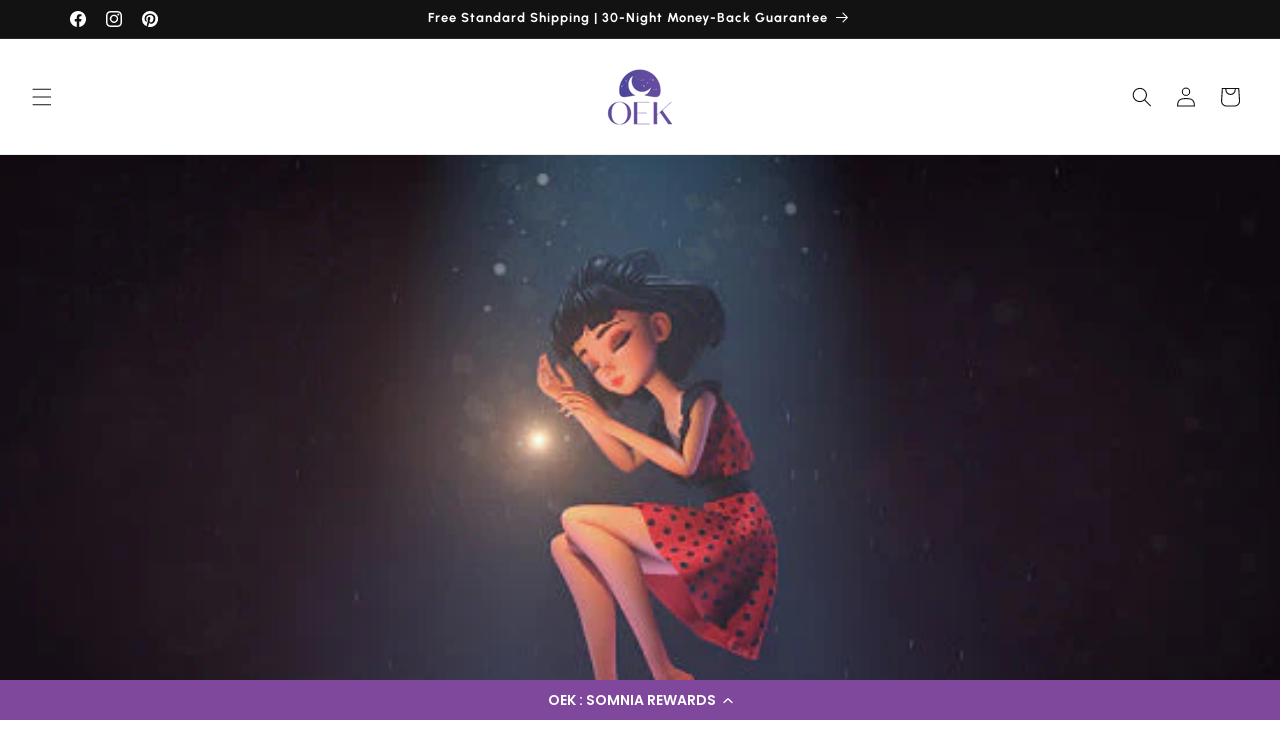

--- FILE ---
content_type: application/javascript; charset=utf-8
request_url: https://cdn-widgetsrepository.yotpo.com/v1/loader/1br1LuKbCH5f6Ll0Ly_WsQ
body_size: 13245
content:

if (typeof (window) !== 'undefined' && window.performance && window.performance.mark) {
  window.performance.mark('yotpo:loader:loaded');
}
var yotpoWidgetsContainer = yotpoWidgetsContainer || { guids: {} };
(function(){
    var guid = "1br1LuKbCH5f6Ll0Ly_WsQ";
    var loader = {
        loadDep: function (link, onLoad, strategy) {
            var script = document.createElement('script');
            script.onload = onLoad || function(){};
            script.src = link;
            if (strategy === 'defer') {
                script.defer = true;
            } else if (strategy === 'async') {
                script.async = true;
            }
            script.setAttribute("type", "text/javascript");
            script.setAttribute("charset", "utf-8");
            document.head.appendChild(script);
        },
        config: {
            data: {
                guid: guid
            },
            widgets: {
            
                "698533": {
                    instanceId: "698533",
                    instanceVersionId: "244643242",
                    templateAssetUrl: "https://cdn-widgetsrepository.yotpo.com/widget-assets/widget-customer-preview/app.v0.2.8-6189.js",
                    cssOverrideAssetUrl: "",
                    customizationCssUrl: "",
                    customizations: {
                      "view-background-color": "transparent",
                      "view-primary-color": "#2e4f7c",
                      "view-primary-font": "Nunito Sans@700|https://cdn-widgetsrepository.yotpo.com/web-fonts/css/nunito_sans/v1/nunito_sans_700.css",
                      "view-text-color": "#202020",
                      "welcome-text": "Good morning"
                    },
                    staticContent: {
                      "currency": "USD",
                      "hideIfMatchingQueryParam": [
                        "oseid"
                      ],
                      "isHidden": true,
                      "platformName": "shopify",
                      "selfExecutable": true,
                      "storeId": "zGa1pH9CsEm54Rs1HcQS42WWDpZFX0roxXeD2OTd",
                      "storeLoginUrl": "http://oeksomnia.com/account/login",
                      "storeRegistrationUrl": "http://oeksomnia.com/account/register",
                      "storeRewardsPageUrl": "http://oeksomnia.com/pages/rewards",
                      "urlMatch": "^(?!.*\\.yotpo\\.com).*$"
                    },
                    className: "CustomerPreview",
                    dependencyGroupId: null
                },
            
                "281689": {
                    instanceId: "281689",
                    instanceVersionId: "318657662",
                    templateAssetUrl: "https://cdn-widgetsrepository.yotpo.com/widget-assets/widget-loyalty-campaigns/app.v0.13.0-4770.js",
                    cssOverrideAssetUrl: "",
                    customizationCssUrl: "",
                    customizations: {
                      "campaign-description-font-color": "#4e5772",
                      "campaign-description-size": "18px",
                      "campaign-item-1274885-background-color": "#f9faff",
                      "campaign-item-1274885-background-image-color-overlay": "rgba(0, 0, 0, .4)",
                      "campaign-item-1274885-background-type": "color",
                      "campaign-item-1274885-border-color": "rgba(44,44,44,1)",
                      "campaign-item-1274885-description-font-color": "rgba(44,44,44,1)",
                      "campaign-item-1274885-description-font-size": 20,
                      "campaign-item-1274885-exclude_audience_names": "",
                      "campaign-item-1274885-hover-view-tile-message": "Earn 1 point for every $1 spent",
                      "campaign-item-1274885-icon-color": "rgba(127,72,156,1)",
                      "campaign-item-1274885-icon-type": "defaultIcon",
                      "campaign-item-1274885-include_audience_ids": "1",
                      "campaign-item-1274885-include_audience_names": "All customers",
                      "campaign-item-1274885-special-reward-enabled": "false",
                      "campaign-item-1274885-special-reward-headline-background-color": "#E0DBEF",
                      "campaign-item-1274885-special-reward-headline-text": "Just for you!",
                      "campaign-item-1274885-special-reward-headline-title-font-color": "#5344A6",
                      "campaign-item-1274885-special-reward-headline-title-font-size": "16",
                      "campaign-item-1274885-special-reward-tile-border-color": "#8270E7",
                      "campaign-item-1274885-tile-description": "Make a purchase",
                      "campaign-item-1274885-tile-reward": "1 point for every $1 spent",
                      "campaign-item-1274885-title-font-color": "rgba(44,44,44,1)",
                      "campaign-item-1274885-title-font-size": 40,
                      "campaign-item-1274885-type": "PointsForPurchasesCampaign",
                      "campaign-item-1274886-action-tile-action-text": "Add My Birthday",
                      "campaign-item-1274886-action-tile-ask-year": "true",
                      "campaign-item-1274886-action-tile-birthday-required-field-message": "This field is required",
                      "campaign-item-1274886-action-tile-birthday-thank-you-message": "Thanks! We're looking forward to helping you celebrate :)",
                      "campaign-item-1274886-action-tile-european-date-format": "false",
                      "campaign-item-1274886-action-tile-message-text": "If your birthday is within the next 30 days, your reward will be granted in delay, up to 30 days.",
                      "campaign-item-1274886-action-tile-month-names": "January,February,March,April,May,June,July,August,September,October,November,December",
                      "campaign-item-1274886-action-tile-title": "Earn 100 points on your birthday",
                      "campaign-item-1274886-background-color": "#f9faff",
                      "campaign-item-1274886-background-image-color-overlay": "rgba(0, 0, 0, .4)",
                      "campaign-item-1274886-background-type": "color",
                      "campaign-item-1274886-border-color": "rgba(44,44,44,1)",
                      "campaign-item-1274886-description-font-color": "rgba(44,44,44,1)",
                      "campaign-item-1274886-description-font-size": 20,
                      "campaign-item-1274886-exclude_audience_names": "",
                      "campaign-item-1274886-icon-color": "rgba(127,72,156,1)",
                      "campaign-item-1274886-icon-type": "defaultIcon",
                      "campaign-item-1274886-include_audience_ids": "1",
                      "campaign-item-1274886-include_audience_names": "All customers",
                      "campaign-item-1274886-special-reward-enabled": "false",
                      "campaign-item-1274886-special-reward-headline-background-color": "#E0DBEF",
                      "campaign-item-1274886-special-reward-headline-text": "Just for you!",
                      "campaign-item-1274886-special-reward-headline-title-font-color": "#5344A6",
                      "campaign-item-1274886-special-reward-headline-title-font-size": "16",
                      "campaign-item-1274886-special-reward-tile-border-color": "#8270E7",
                      "campaign-item-1274886-tile-description": "Birthday reward",
                      "campaign-item-1274886-tile-reward": "100 points",
                      "campaign-item-1274886-title-font-color": "rgba(44,44,44,1)",
                      "campaign-item-1274886-title-font-size": 40,
                      "campaign-item-1274886-type": "BirthdayCampaign",
                      "campaign-item-1274889-action-tile-action-text": "Read Content",
                      "campaign-item-1274889-action-tile-title": "Earn 25 points when you read our content",
                      "campaign-item-1274889-action-with-input-tile-action-text": "Submit",
                      "campaign-item-1274889-action-with-input-tile-invalid-text": "Sorry, this is not the right answer",
                      "campaign-item-1274889-action-with-input-tile-link-go-back": "Go Back",
                      "campaign-item-1274889-action-with-input-tile-prompt": "Type your answer",
                      "campaign-item-1274889-action-with-input-tile-title": "Mention one  nutrient that helps you shred pounds while you sleep? ",
                      "campaign-item-1274889-action-with-input-tile-valid-text": "Great, thats correct!",
                      "campaign-item-1274889-background-color": "#f9faff",
                      "campaign-item-1274889-background-image-color-overlay": "rgba(0, 0, 0, .4)",
                      "campaign-item-1274889-background-type": "color",
                      "campaign-item-1274889-border-color": "rgba(44,44,44,1)",
                      "campaign-item-1274889-description-font-color": "rgba(44,44,44,1)",
                      "campaign-item-1274889-description-font-size": 20,
                      "campaign-item-1274889-exclude_audience_names": "",
                      "campaign-item-1274889-icon-color": "rgba(127,72,156,1)",
                      "campaign-item-1274889-icon-type": "defaultIcon",
                      "campaign-item-1274889-include_audience_ids": "1",
                      "campaign-item-1274889-include_audience_names": "All customers",
                      "campaign-item-1274889-special-reward-enabled": "false",
                      "campaign-item-1274889-special-reward-headline-background-color": "#E0DBEF",
                      "campaign-item-1274889-special-reward-headline-text": "Just for you!",
                      "campaign-item-1274889-special-reward-headline-title-font-color": "#5344A6",
                      "campaign-item-1274889-special-reward-headline-title-font-size": "16",
                      "campaign-item-1274889-special-reward-tile-border-color": "#8270E7",
                      "campaign-item-1274889-tile-description": "Read Our Content",
                      "campaign-item-1274889-tile-reward": "25 Points",
                      "campaign-item-1274889-title-font-color": "rgba(44,44,44,1)",
                      "campaign-item-1274889-title-font-size": 40,
                      "campaign-item-1274889-type": "ReadContentCampaign",
                      "campaign-item-1274890-background-color": "#f9faff",
                      "campaign-item-1274890-background-image-color-overlay": "rgba(0, 0, 0, .4)",
                      "campaign-item-1274890-background-type": "color",
                      "campaign-item-1274890-border-color": "rgba(44,44,44,1)",
                      "campaign-item-1274890-description-font-color": "rgba(44,44,44,1)",
                      "campaign-item-1274890-description-font-size": 20,
                      "campaign-item-1274890-exclude_audience_names": "",
                      "campaign-item-1274890-hover-view-tile-message": "Earn 100 points when you make 3 purchases",
                      "campaign-item-1274890-icon-color": "rgba(127,72,156,1)",
                      "campaign-item-1274890-icon-type": "defaultIcon",
                      "campaign-item-1274890-include_audience_ids": "1",
                      "campaign-item-1274890-include_audience_names": "All customers",
                      "campaign-item-1274890-special-reward-enabled": "false",
                      "campaign-item-1274890-special-reward-headline-background-color": "#E0DBEF",
                      "campaign-item-1274890-special-reward-headline-text": "Just for you!",
                      "campaign-item-1274890-special-reward-headline-title-font-color": "#5344A6",
                      "campaign-item-1274890-special-reward-headline-title-font-size": "16",
                      "campaign-item-1274890-special-reward-tile-border-color": "#8270E7",
                      "campaign-item-1274890-tile-description": "Make 3 purchases",
                      "campaign-item-1274890-tile-reward": "100 points",
                      "campaign-item-1274890-title-font-color": "rgba(44,44,44,1)",
                      "campaign-item-1274890-title-font-size": 40,
                      "campaign-item-1274890-type": "TransactionBasedCampaign",
                      "campaign-item-1290832-action-tile-action-text": "Share on Facebook",
                      "campaign-item-1290832-action-tile-title": "Earn 25 points when you share us on Facebook",
                      "campaign-item-1290832-background-color": "#f9faff",
                      "campaign-item-1290832-background-image-color-overlay": "rgba(0, 0, 0, .4)",
                      "campaign-item-1290832-background-type": "color",
                      "campaign-item-1290832-border-color": "rgba(44,44,44,1)",
                      "campaign-item-1290832-description-font-color": "rgba(44,44,44,1)",
                      "campaign-item-1290832-description-font-size": 20,
                      "campaign-item-1290832-exclude_audience_names": "",
                      "campaign-item-1290832-icon-color": "rgba(127,72,156,1)",
                      "campaign-item-1290832-icon-type": "defaultIcon",
                      "campaign-item-1290832-include_audience_ids": "1",
                      "campaign-item-1290832-include_audience_names": "All customers",
                      "campaign-item-1290832-special-reward-enabled": "false",
                      "campaign-item-1290832-special-reward-headline-background-color": "#E0DBEF",
                      "campaign-item-1290832-special-reward-headline-text": "Just for you!",
                      "campaign-item-1290832-special-reward-headline-title-font-color": "#5344A6",
                      "campaign-item-1290832-special-reward-headline-title-font-size": "16",
                      "campaign-item-1290832-special-reward-tile-border-color": "#8270E7",
                      "campaign-item-1290832-tile-description": "Share on Facebook",
                      "campaign-item-1290832-tile-reward": "25 points",
                      "campaign-item-1290832-title-font-color": "rgba(44,44,44,1)",
                      "campaign-item-1290832-title-font-size": 40,
                      "campaign-item-1290832-type": "FacebookShareCampaign",
                      "campaign-item-1290833-action-tile-action-text": "Visit Page",
                      "campaign-item-1290833-action-tile-title": "Earn 10 points when you visit our page",
                      "campaign-item-1290833-background-color": "#f9faff",
                      "campaign-item-1290833-background-image-color-overlay": "rgba(0, 0, 0, .4)",
                      "campaign-item-1290833-background-type": "color",
                      "campaign-item-1290833-border-color": "rgba(44,44,44,1)",
                      "campaign-item-1290833-description-font-color": "rgba(44,44,44,1)",
                      "campaign-item-1290833-description-font-size": 20,
                      "campaign-item-1290833-exclude_audience_names": "",
                      "campaign-item-1290833-icon-color": "rgba(127,72,156,1)",
                      "campaign-item-1290833-icon-type": "defaultIcon",
                      "campaign-item-1290833-include_audience_ids": "1",
                      "campaign-item-1290833-include_audience_names": "All customers",
                      "campaign-item-1290833-special-reward-enabled": "false",
                      "campaign-item-1290833-special-reward-headline-background-color": "#E0DBEF",
                      "campaign-item-1290833-special-reward-headline-text": "Just for you!",
                      "campaign-item-1290833-special-reward-headline-title-font-color": "#5344A6",
                      "campaign-item-1290833-special-reward-headline-title-font-size": "16",
                      "campaign-item-1290833-special-reward-tile-border-color": "#8270E7",
                      "campaign-item-1290833-tile-description": "Like our page",
                      "campaign-item-1290833-tile-reward": "10 points",
                      "campaign-item-1290833-title-font-color": "rgba(44,44,44,1)",
                      "campaign-item-1290833-title-font-size": 40,
                      "campaign-item-1290833-type": "FacebookPageVisitCampaign",
                      "campaign-item-853333-action-tile-action-text": "Click here",
                      "campaign-item-853333-action-tile-title": "Earn points for for referring a friend",
                      "campaign-item-853333-background-color": "#f9faff",
                      "campaign-item-853333-background-image-color-overlay": "rgba(0, 0, 0, .4)",
                      "campaign-item-853333-background-type": "color",
                      "campaign-item-853333-border-color": "rgba(44,44,44,1)",
                      "campaign-item-853333-description-font-color": "rgba(44,44,44,1)",
                      "campaign-item-853333-description-font-size": 20,
                      "campaign-item-853333-displayname": "Ways to earn points (853333)",
                      "campaign-item-853333-icon-color": "rgba(127,72,156,1)",
                      "campaign-item-853333-icon-type": "defaultIcon",
                      "campaign-item-853333-tile-description": "Earn 50 points every time you refer a friend who purchases from us. ",
                      "campaign-item-853333-tile-reward": "50 points",
                      "campaign-item-853333-title-font-color": "rgba(44,44,44,1)",
                      "campaign-item-853333-title-font-size": 40,
                      "campaign-item-853333-type": "FreeTextCampaign",
                      "campaign-item-853333-view-show-custom-action-button": "false",
                      "campaign-title-font-color": "#011247",
                      "campaign-title-size": "27px",
                      "completed-tile-headline": "Completed",
                      "completed-tile-message": "You already completed this campaign",
                      "container-headline": "Ways To Earn Points",
                      "general-hover-tile-button-color": "#ffffff",
                      "general-hover-tile-button-text-color": "rgba(44,44,44,1)",
                      "general-hover-tile-button-type": "filled_rectangle",
                      "general-hover-tile-color-overlay": "rgba(127,72,156,1)",
                      "general-hover-tile-text-color": "#ffffff",
                      "headline-color": "rgba(44,44,44,1)",
                      "headline-font-color": "rgba(44,44,44,1)",
                      "headline-font-size": "36px",
                      "logged-out-is-redirect-after-login-to-current-page": "true",
                      "logged-out-message": "Already a member?",
                      "logged-out-sign-in-text": "Log in",
                      "logged-out-sign-up-text": "Sign up",
                      "main-text-font-name-and-url": "Montserrat@600|https://fonts.googleapis.com/css?family=Montserrat:600\u0026display=swap",
                      "secondary-text-font-name-and-url": "Montserrat@400|https://fonts.googleapis.com/css?family=Montserrat\u0026display=swap",
                      "selected-audiences": "1",
                      "selected-extensions": [
                        "853333",
                        "1274890",
                        "1274889",
                        "1274886",
                        "1274885",
                        "1290832",
                        "1290833"
                      ],
                      "special-reward-enabled": "false",
                      "special-reward-headline-background-color": "#E0DBEF",
                      "special-reward-headline-text": "Special for you",
                      "special-reward-headline-title-font-color": "#5344A6",
                      "special-reward-headline-title-font-size": "16",
                      "special-reward-tile-border-color": "#8270E7",
                      "tile-border-color": "#848ca3",
                      "tile-spacing-type": "small",
                      "tiles-background-color": "#f9faff",
                      "time-between-rewards-days": "You're eligible to participate again in *|days|* days.",
                      "time-between-rewards-hours": "You're eligible to participate again in *|hours|* hours."
                    },
                    staticContent: {
                      "companyName": "OEK : Somnia",
                      "cssEditorEnabled": "true",
                      "currency": "USD",
                      "facebookAppId": "1647129615540489",
                      "isMultiCurrencyEnabled": false,
                      "isSegmentationsPickerEnabled": false,
                      "merchantId": "120038",
                      "platformName": "shopify",
                      "storeAccountLoginUrl": "//oeksomnia.com/account/login",
                      "storeAccountRegistrationUrl": "//oeksomnia.com/account/register",
                      "storeId": "zGa1pH9CsEm54Rs1HcQS42WWDpZFX0roxXeD2OTd"
                    },
                    className: "CampaignWidget",
                    dependencyGroupId: 2
                },
            
                "281688": {
                    instanceId: "281688",
                    instanceVersionId: "318658095",
                    templateAssetUrl: "https://cdn-widgetsrepository.yotpo.com/widget-assets/widget-visual-redemption/app.v0.6.1-4815.js",
                    cssOverrideAssetUrl: "",
                    customizationCssUrl: "",
                    customizations: {
                      "description-color": "#666d8b",
                      "description-font-size": 20,
                      "headline-color": "#011247",
                      "headline-font-size": 36,
                      "layout-background-color": "white",
                      "primary-font-name-and-url": "Montserrat@600|https://fonts.googleapis.com/css?family=Montserrat:600\u0026display=swap",
                      "redemption-1-displayname": "Tile 1",
                      "redemption-1-settings-cost": "200 points",
                      "redemption-1-settings-cost-color": "rgba(127,72,156,1)",
                      "redemption-1-settings-cost-font-size": "20",
                      "redemption-1-settings-reward": "25% off entire order",
                      "redemption-1-settings-reward-color": "rgba(44,44,44,1)",
                      "redemption-1-settings-reward-font-size": 24,
                      "redemption-3-displayname": "Tile 3",
                      "redemption-3-settings-cost": "600 points",
                      "redemption-3-settings-cost-color": "rgba(127,72,156,1)",
                      "redemption-3-settings-cost-font-size": "20",
                      "redemption-3-settings-reward": "50% off entire order",
                      "redemption-3-settings-reward-color": "rgba(44,44,44,1)",
                      "redemption-3-settings-reward-font-size": 24,
                      "rule-border-color": "rgba(188,205,254,0)",
                      "rule-color": "rgba(6,17,83,0)",
                      "rule-font-size": "18",
                      "secondary-font-name-and-url": "Nunito Sans@400|https://fonts.googleapis.com/css?family=Nunito+Sans\u0026display=swap",
                      "selected-extensions": [
                        "1",
                        "3"
                      ],
                      "view-layout": "redemptions-only",
                      "visual-redemption-description": "Redeeming your hard-earned points is easy! Simply apply your points for a discount at checkout!",
                      "visual-redemption-headline": "How to use your points",
                      "visual-redemption-rule": ""
                    },
                    staticContent: {
                      "cssEditorEnabled": "true",
                      "currency": "USD",
                      "isMultiCurrencyEnabled": false,
                      "platformName": "shopify",
                      "storeId": "zGa1pH9CsEm54Rs1HcQS42WWDpZFX0roxXeD2OTd"
                    },
                    className: "VisualRedemptionWidget",
                    dependencyGroupId: 2
                },
            
                "281687": {
                    instanceId: "281687",
                    instanceVersionId: "24341717",
                    templateAssetUrl: "https://cdn-widgetsrepository.yotpo.com/widget-assets/widget-referral-widget/app.v1.8.1-4652.js",
                    cssOverrideAssetUrl: "",
                    customizationCssUrl: "",
                    customizations: {
                      "background-color": "rgba(127,72,156,1)",
                      "background-image-url": "https://cdn-widget-assets.yotpo.com/static_assets/1br1LuKbCH5f6Ll0Ly_WsQ/images/image_2022_11_17_10_55_45_747",
                      "customer-email-view-button-text": "Next",
                      "customer-email-view-description": "Give your friends 50 points on their first order of over $34 or more and get 50 points for each successful referral",
                      "customer-email-view-header": "Refer a Friend",
                      "customer-email-view-input-placeholder": "Your email address",
                      "customer-email-view-title": "GIVE 50 points, GET 50 points",
                      "customer-name-view-input-placeholder": "Your name",
                      "default-toggle": true,
                      "description-color": "rgba(255,255,255,1)",
                      "description-font-size": "20px",
                      "final-view-button-text": "REFER MORE FRIENDS",
                      "final-view-description": "Remind your friends to check their emails",
                      "final-view-error-description": "We were unable to send the referral link",
                      "final-view-error-text": "GO BACK",
                      "final-view-error-title": "SOMETHING WENT WRONG",
                      "final-view-title": "THANKS FOR REFERRING",
                      "fonts-primary-font-name-and-url": "Montserrat@600|https://fonts.googleapis.com/css?family=Montserrat:600\u0026display=swap",
                      "fonts-secondary-font-name-and-url": "Nunito Sans@400|https://fonts.googleapis.com/css?family=Nunito+Sans:400\u0026display=swap",
                      "header-color": "rgba(255,255,255,1)",
                      "header-font-size": "18px",
                      "headline-color": "rgba(44,44,44,1)",
                      "main-share-option-desktop": "main_share_email",
                      "main-share-option-mobile": "main_share_sms",
                      "next-button-background-color": "rgba(255,255,255,1)",
                      "next-button-font-size": "18px",
                      "next-button-size": "standard",
                      "next-button-text-color": "rgba(44,44,44,1)",
                      "next-button-type": "filled_rectangle",
                      "referral-history-completed-points-text": "{{points}} POINTS",
                      "referral-history-completed-status-type": "text",
                      "referral-history-confirmed-status": "COMPLETED",
                      "referral-history-pending-status": "PENDING",
                      "referral-history-redeem-text": "To redeem your points, simply apply your discount at checkout.",
                      "referral-history-sumup-line-points-text": "{{points}} POINTS",
                      "referral-history-sumup-line-text": "Your Rewards",
                      "referral-views-button-text": "Next",
                      "referral-views-copy-link-button-text": "COPY LINK",
                      "referral-views-description": "Give your friends 50 points their first order of over of $34 or more and get 50 points for each successful referral (points are equivalent to discount)",
                      "referral-views-email-share-body": "How does a discount off your first order at {{company_name}} sound? Use the link below and once you've shopped, I'll get a reward too.\n{{referral_link}}",
                      "referral-views-email-share-subject": "Discount to a Store You'll Love!",
                      "referral-views-email-share-type": "marketing_email",
                      "referral-views-friends-input-placeholder": "Friend’s email address",
                      "referral-views-header": "Refer a Friend",
                      "referral-views-personal-email-button-text": "SEND VIA MY EMAIL",
                      "referral-views-sms-button-text": "SEND VIA SMS",
                      "referral-views-title": "GIVE 50 points, GET 50 points",
                      "referral-views-whatsapp-button-text": "SEND VIA WHATSAPP",
                      "share-allow-copy-link": true,
                      "share-allow-email": true,
                      "share-allow-facebook": true,
                      "share-allow-sms": true,
                      "share-allow-twitter": true,
                      "share-allow-whatsapp": true,
                      "share-facebook-header": "Earn A Discount When You Shop Today!",
                      "share-facebook-image-url": "",
                      "share-icons-color": "black",
                      "share-settings-copyLink": true,
                      "share-settings-default-checkbox": true,
                      "share-settings-default-mobile-checkbox": true,
                      "share-settings-email": true,
                      "share-settings-facebook": true,
                      "share-settings-fbMessenger": true,
                      "share-settings-mobile-copyLink": true,
                      "share-settings-mobile-email": true,
                      "share-settings-mobile-facebook": true,
                      "share-settings-mobile-fbMessenger": true,
                      "share-settings-mobile-sms": true,
                      "share-settings-mobile-twitter": true,
                      "share-settings-mobile-whatsapp": true,
                      "share-settings-twitter": true,
                      "share-settings-whatsapp": true,
                      "share-sms-message": "I love {{company_name}}! Shop through my link to get a reward {{referral_link}}",
                      "share-twitter-message": "These guys are great! Get a discount using my link: ",
                      "share-whatsapp-message": "I love {{company_name}}! Shop through my link to get a reward {{referral_link}}",
                      "tab-size": "medium",
                      "tab-type": "lower_line",
                      "tab-view-primary-tab-text": "Refer a Friend",
                      "tab-view-secondary-tab-text": "Your Referrals",
                      "tile-color": "rgba(127,72,156,1)",
                      "title-color": "rgba(255,255,255,1)",
                      "title-font-size": "36px",
                      "view-exit-intent-enabled": false,
                      "view-exit-intent-mobile-timeout-ms": 10000,
                      "view-is-popup": false,
                      "view-popup-delay-ms": 0,
                      "view-show-popup-on-exit": false,
                      "view-show-referral-history": false,
                      "view-table-rectangular-dark-pending-color": "rgba( 0, 0, 0, 0.6 )",
                      "view-table-rectangular-light-pending-color": "#FFFFFF",
                      "view-table-selected-color": "#558342",
                      "view-table-theme": "dark",
                      "view-table-type": "rectangular",
                      "wadmin-text-and-share-choose-sreen": "step_1"
                    },
                    staticContent: {
                      "companyName": "OEK : Somnia",
                      "cssEditorEnabled": "true",
                      "currency": "USD",
                      "hasPrimaryFontsFeature": true,
                      "isMultiCurrencyEnabled": false,
                      "merchantId": "120038",
                      "migrateTabColorToBackground": true,
                      "platformName": "shopify",
                      "referralHistoryEnabled": true,
                      "referralHost": "http://rwrd.io"
                    },
                    className: "ReferralWidget",
                    dependencyGroupId: 2
                },
            
                "281686": {
                    instanceId: "281686",
                    instanceVersionId: "318657775",
                    templateAssetUrl: "https://cdn-widgetsrepository.yotpo.com/widget-assets/widget-hero-section/app.v0.2.1-4807.js",
                    cssOverrideAssetUrl: "",
                    customizationCssUrl: "",
                    customizations: {
                      "background-image-url": "https://cdn-widget-assets.yotpo.com/static_assets/1br1LuKbCH5f6Ll0Ly_WsQ/images/image_2022_11_17_11_02_54_757",
                      "description-color": "#0F0C6D",
                      "description-font-size": "20",
                      "description-text-logged-in": "As a member you'll earn points \u0026 exclusive rewards every time you shop or refer a friend. ",
                      "description-text-logged-out": "Share the love and save on your next purchase",
                      "headline-color": "rgba(44,44,44,1)",
                      "headline-font-size": "40",
                      "headline-text-logged-in": "Welcome to the club",
                      "headline-text-logged-out": "Join the club",
                      "login-button-color": "rgba(127,72,156,1)",
                      "login-button-text": "LOGIN",
                      "login-button-text-color": "rgba(255,255,255,1)",
                      "login-button-type": "filled_rectangle",
                      "mobile-background-image-url": "https://cdn-widget-assets.yotpo.com/static_assets/1br1LuKbCH5f6Ll0Ly_WsQ/images/image_2022_11_17_11_03_06_411",
                      "primary-font-name-and-url": "Montserrat@600|https://fonts.googleapis.com/css?family=Montserrat:600\u0026display=swap",
                      "register-button-color": "rgba(127,72,156,1)",
                      "register-button-text": "JOIN NOW",
                      "register-button-text-color": "#ffffff",
                      "register-button-type": "filled_rectangle",
                      "secondary-font-name-and-url": "Nunito Sans@400|https://fonts.googleapis.com/css?family=Nunito+Sans:400\u0026display=swap",
                      "view-layout": "left-layout"
                    },
                    staticContent: {
                      "cssEditorEnabled": "true",
                      "merchantId": "120038",
                      "platformName": "shopify",
                      "storeId": "zGa1pH9CsEm54Rs1HcQS42WWDpZFX0roxXeD2OTd",
                      "storeLoginUrl": "//oeksomnia.com/account/login",
                      "storeRegistrationUrl": "//oeksomnia.com/account/register"
                    },
                    className: "HeroSectionWidget",
                    dependencyGroupId: 2
                },
            
                "281685": {
                    instanceId: "281685",
                    instanceVersionId: "318658150",
                    templateAssetUrl: "https://cdn-widgetsrepository.yotpo.com/widget-assets/widget-coupons-redemption/app.v0.6.2-5198.js",
                    cssOverrideAssetUrl: "",
                    customizationCssUrl: "",
                    customizations: {
                      "confirmation-step-cancel-option": "NO",
                      "confirmation-step-confirm-option": "YES",
                      "confirmation-step-title": "ARE YOU SURE?",
                      "coupon-background-type": "coupon",
                      "coupon-code-copied-message-body": "Thank you for redeeming your points. Please paste the code at checkout.",
                      "coupon-code-copied-message-color": "#707997",
                      "coupon-code-copied-message-title": "COPIED",
                      "coupons-redemption-description": "Redeeming your points is easy! Click Redeem My Points and copy \u0026 paste your code at checkout.",
                      "coupons-redemption-headline": "How to use your points",
                      "coupons-redemption-rule": "100 points equals $10.00",
                      "description-color": "#666d8b",
                      "description-font-size": "20",
                      "disabled-outline-button-color": "#929292",
                      "discount-bigger-than-subscription-cost-text": "Your next subscription is lower than the redemption amount",
                      "donate-button-text": "DONATE",
                      "donation-success-message-body": "Thank you for donating ${{donation_amount}} to {{company_name}}",
                      "donation-success-message-color": "#707997",
                      "donation-success-message-title": "SUCCESS",
                      "error-message-color": "#f04860",
                      "error-message-title": "",
                      "headline-color": "rgba(44,44,44,1)",
                      "headline-font-size": "36",
                      "login-button-color": "rgba(127,72,156,1)",
                      "login-button-text": "REDEEM MY POINTS",
                      "login-button-text-color": "white",
                      "login-button-type": "filled_rectangle",
                      "message-font-size": "14",
                      "missing-points-amount-text": "You don't have enough points to redeem",
                      "next-subscription-headline-text": "NEXT ORDER",
                      "next-subscription-subtitle-text": "{{product_name}} {{next_order_amount}}",
                      "no-subscription-subtitle-text": "No ongoing subscriptions",
                      "point-balance-text": "You have {{current_point_balance}} points",
                      "points-balance-color": "#011247",
                      "points-balance-font-size": "20",
                      "points-balance-number-color": "rgba(127,72,156,1)",
                      "primary-font-name-and-url": "Montserrat@600|https://fonts.googleapis.com/css?family=Montserrat:600\u0026display=swap",
                      "redeem-button-color": "#556DD8",
                      "redeem-button-text": "REDEEM",
                      "redeem-button-text-color": "white",
                      "redeem-button-type": "filled_rectangle",
                      "redemption-720063-displayname": "$20 off",
                      "redemption-720063-settings-button-color": "rgba(127,72,156,1)",
                      "redemption-720063-settings-button-text": "REDEEM",
                      "redemption-720063-settings-button-text-color": "white",
                      "redemption-720063-settings-button-type": "filled_rectangle",
                      "redemption-720063-settings-call-to-action-button-text": "REDEEM",
                      "redemption-720063-settings-cost": 20,
                      "redemption-720063-settings-cost-color": "rgba(44,44,44,1)",
                      "redemption-720063-settings-cost-font-size": "20",
                      "redemption-720063-settings-cost-text": "{{points}} POINTS",
                      "redemption-720063-settings-coupon-cost-font-size": "15",
                      "redemption-720063-settings-coupon-reward-font-size": "29",
                      "redemption-720063-settings-discount-amount-cents": 2000,
                      "redemption-720063-settings-discount-type": "fixed_amount",
                      "redemption-720063-settings-reward": "$20 off",
                      "redemption-720063-settings-reward-color": "#011247",
                      "redemption-720063-settings-reward-font-size": "30",
                      "redemption-720063-settings-success-message-text": "Discount Applied",
                      "redemption-756286-displayname": "25% Off Entire Order",
                      "redemption-756286-settings-button-color": "#556DD8",
                      "redemption-756286-settings-button-text": "REDEEM",
                      "redemption-756286-settings-button-text-color": "white",
                      "redemption-756286-settings-button-type": "filled_rectangle",
                      "redemption-756286-settings-call-to-action-button-text": "REDEEM",
                      "redemption-756286-settings-cost": "200",
                      "redemption-756286-settings-cost-color": "#666d8b",
                      "redemption-756286-settings-cost-font-size": "20",
                      "redemption-756286-settings-cost-text": "{{points}} POINTS",
                      "redemption-756286-settings-coupon-cost-font-size": "15",
                      "redemption-756286-settings-coupon-reward-font-size": "29",
                      "redemption-756286-settings-discount-type": "percentage",
                      "redemption-756286-settings-reward": "25% Off Entire Order",
                      "redemption-756286-settings-reward-color": "#011247",
                      "redemption-756286-settings-reward-font-size": "30",
                      "redemption-756286-settings-success-message-text": "Discount Applied",
                      "redemption-758170-displayname": "50% Off ",
                      "redemption-758170-settings-button-color": "#556DD8",
                      "redemption-758170-settings-button-text": "REDEEM",
                      "redemption-758170-settings-button-text-color": "white",
                      "redemption-758170-settings-button-type": "filled_rectangle",
                      "redemption-758170-settings-call-to-action-button-text": "REDEEM",
                      "redemption-758170-settings-cost": "600",
                      "redemption-758170-settings-cost-color": "#666d8b",
                      "redemption-758170-settings-cost-font-size": "20",
                      "redemption-758170-settings-cost-text": "{{points}} POINTS",
                      "redemption-758170-settings-coupon-cost-font-size": "15",
                      "redemption-758170-settings-coupon-reward-font-size": "29",
                      "redemption-758170-settings-discount-type": "percentage",
                      "redemption-758170-settings-reward": "50% Off Entire Order",
                      "redemption-758170-settings-reward-color": "#011247",
                      "redemption-758170-settings-reward-font-size": "30",
                      "redemption-758170-settings-success-message-text": "Discount Applied",
                      "rule-border-color": "#bccdfe",
                      "rule-color": "#061153",
                      "rule-font-size": "18",
                      "secondary-font-name-and-url": "Nunito Sans@400|https://fonts.googleapis.com/css?family=Nunito+Sans\u0026display=swap",
                      "selected-extensions": [
                        "756286",
                        "758170"
                      ],
                      "selected-redemptions-modes": "regular",
                      "subscription-coupon-applied-message-body": "The discount was applied to your upcoming subscription order. You’ll be able to get another discount once the next order is processed.",
                      "subscription-coupon-applied-message-color": "#707997",
                      "subscription-coupon-applied-message-title": "",
                      "subscription-divider-color": "#c2cdf4",
                      "subscription-headline-color": "#666d8b",
                      "subscription-headline-font-size": "14",
                      "subscription-points-headline-text": "YOUR POINT BALANCE",
                      "subscription-points-subtitle-text": "{{current_point_balance}} Points",
                      "subscription-redemptions-description": "Choose a discount option that will automatically apply to your next subscription order.",
                      "subscription-redemptions-headline": "Redeem for Subscription Discount",
                      "subscription-subtitle-color": "#768cdc",
                      "subscription-subtitle-font-size": "20",
                      "view-layout": "redemptions-only"
                    },
                    staticContent: {
                      "cssEditorEnabled": "true",
                      "currency": "USD",
                      "isMultiCurrencyEnabled": false,
                      "merchantId": "120038",
                      "platformName": "shopify",
                      "storeId": "zGa1pH9CsEm54Rs1HcQS42WWDpZFX0roxXeD2OTd",
                      "storeLoginUrl": "/account/login",
                      "subunitsPerUnit": 100
                    },
                    className: "CouponsRedemptionWidget",
                    dependencyGroupId: 2
                },
            
                "281684": {
                    instanceId: "281684",
                    instanceVersionId: "318658033",
                    templateAssetUrl: "https://cdn-widgetsrepository.yotpo.com/widget-assets/widget-my-rewards/app.v0.3.3-4897.js",
                    cssOverrideAssetUrl: "",
                    customizationCssUrl: "",
                    customizations: {
                      "headline-color": "rgba(44,44,44,1)",
                      "logged-in-description-color": "rgba(127,72,156,1)",
                      "logged-in-description-font-size": "34",
                      "logged-in-description-text": "You Have {{current_point_balance}} Points",
                      "logged-in-headline-color": "rgba(44,44,44,1)",
                      "logged-in-headline-font-size": "36",
                      "logged-in-headline-text": "Hi {{first_name}}!",
                      "logged-in-primary-button-cta-type": "redemptionWidget",
                      "logged-in-primary-button-text": "REDEEM NOW",
                      "logged-in-primary-button-url": "",
                      "logged-in-secondary-button-text": "REWARDS HISTORY",
                      "logged-out-headline-color": "rgba(44,44,44,1)",
                      "logged-out-headline-font-size": "36",
                      "logged-out-headline-text": "How It Works",
                      "logged-out-selected-step-name": "step_1",
                      "primary-button-background-color": "rgba(127,72,156,1)",
                      "primary-button-text-color": "#ffffff",
                      "primary-button-type": "filled_rectangle",
                      "primary-font-name-and-url": "Montserrat@600|https://fonts.googleapis.com/css?family=Montserrat:600\u0026display=swap",
                      "reward-step-1-displayname": "Step 1",
                      "reward-step-1-settings-description": "Refer a friend to earn 20 points",
                      "reward-step-1-settings-description-color": "rgba(44,44,44,1)",
                      "reward-step-1-settings-description-font-size": "20",
                      "reward-step-1-settings-icon": "default",
                      "reward-step-1-settings-icon-color": "rgba(127,72,156,1)",
                      "reward-step-1-settings-title": "SIGN UP",
                      "reward-step-1-settings-title-color": "#011247",
                      "reward-step-1-settings-title-font-size": "24",
                      "reward-step-2-displayname": "Step 2",
                      "reward-step-2-settings-description": "Earn points every time\nyou shop.",
                      "reward-step-2-settings-description-color": "rgba(44,44,44,1)",
                      "reward-step-2-settings-description-font-size": "20",
                      "reward-step-2-settings-icon": "default",
                      "reward-step-2-settings-icon-color": "rgba(127,72,156,1)",
                      "reward-step-2-settings-title": "EARN POINTS",
                      "reward-step-2-settings-title-color": "#011247",
                      "reward-step-2-settings-title-font-size": "24",
                      "reward-step-3-displayname": "Step 3",
                      "reward-step-3-settings-description": "Redeem points for\nexclusive discounts.",
                      "reward-step-3-settings-description-color": "rgba(44,44,44,1)",
                      "reward-step-3-settings-description-font-size": "20",
                      "reward-step-3-settings-icon": "default",
                      "reward-step-3-settings-icon-color": "rgba(127,72,156,1)",
                      "reward-step-3-settings-title": "REDEEM POINTS",
                      "reward-step-3-settings-title-color": "#011247",
                      "reward-step-3-settings-title-font-size": "24",
                      "rewards-history-approved-text": "Approved",
                      "rewards-history-background-color": "rgba(127,72,156,1)",
                      "rewards-history-headline-color": "#10055c",
                      "rewards-history-headline-font-size": "28",
                      "rewards-history-headline-text": "Rewards History",
                      "rewards-history-pending-text": "Pending",
                      "rewards-history-refunded-text": "Refunded",
                      "rewards-history-reversed-text": "Reversed",
                      "rewards-history-table-action-col-text": "Action",
                      "rewards-history-table-date-col-text": "Date",
                      "rewards-history-table-points-col-text": "Points",
                      "rewards-history-table-status-col-text": "Status",
                      "rewards-history-table-store-col-text": "Store",
                      "secondary-button-background-color": "rgba(127,72,156,1)",
                      "secondary-button-text-color": "rgba(127,72,156,1)",
                      "secondary-button-type": "rectangular_outline",
                      "secondary-font-name-and-url": "Nunito Sans@400|https://fonts.googleapis.com/css?family=Nunito+Sans:400\u0026display=swap",
                      "view-grid-points-column-color": "rgba(44,44,44,1)",
                      "view-grid-rectangular-background-color": "rgba(224,219,239,1)",
                      "view-grid-type": "rectangular"
                    },
                    staticContent: {
                      "cssEditorEnabled": "true",
                      "currency": "USD",
                      "isMultiCurrencyEnabled": false,
                      "isMultiStoreMerchant": false,
                      "merchantId": "120038",
                      "platformName": "shopify",
                      "storeId": "zGa1pH9CsEm54Rs1HcQS42WWDpZFX0roxXeD2OTd"
                    },
                    className: "MyRewardsWidget",
                    dependencyGroupId: 2
                },
            
                "281683": {
                    instanceId: "281683",
                    instanceVersionId: "353569448",
                    templateAssetUrl: "https://cdn-widgetsrepository.yotpo.com/widget-assets/widget-loyalty-page/app.v0.7.1-7312.js",
                    cssOverrideAssetUrl: "",
                    customizationCssUrl: "",
                    customizations: {
                      "headline-color": "rgba(44,44,44,1)",
                      "headline-font-size": "40",
                      "page-background-color": "",
                      "primary-font-name-and-url": "Montserrat@600|https://fonts.googleapis.com/css?family=Montserrat:600\u0026display=swap",
                      "secondary-font-name-and-url": "Nunito Sans@400|https://fonts.googleapis.com/css?family=Nunito+Sans:400\u0026display=swap",
                      "selected-widgets-ids": [
                        "281686",
                        "281684",
                        "281685",
                        "281688",
                        "281687",
                        "281689"
                      ],
                      "widget-281684-type": "MyRewardsWidget",
                      "widget-281685-type": "CouponsRedemptionWidget",
                      "widget-281686-type": "HeroSectionWidget",
                      "widget-281687-type": "ReferralWidget",
                      "widget-281689-type": "CampaignWidget"
                    },
                    staticContent: {
                      "platformName": "shopify",
                      "storeId": "zGa1pH9CsEm54Rs1HcQS42WWDpZFX0roxXeD2OTd"
                    },
                    className: "LoyaltyPageWidget",
                    dependencyGroupId: null
                },
            
                "277675": {
                    instanceId: "277675",
                    instanceVersionId: "466750739",
                    templateAssetUrl: "https://cdn-widgetsrepository.yotpo.com/widget-assets/widget-loyalty-floater/app.v0.40.0-7482.js",
                    cssOverrideAssetUrl: "",
                    customizationCssUrl: "",
                    customizations: {
                      "banner-background-color": "rgba(127,72,156,1)",
                      "banner-height": "low",
                      "banner-logged-in-text": "YOU HAVE {{point_balance}} POINTS",
                      "banner-logged-out-text": "OEK : SOMNIA REWARDS",
                      "banner-point-balance-font-size": "14px",
                      "banner-position": "footer",
                      "banner-text-color": "#ffffff",
                      "banner-text-font-size": "14px",
                      "button-type": "rounded_rectangle",
                      "confirmation-no-button-type": "borderless",
                      "confirmation-no-text": "CANCEL",
                      "confirmation-text": "Redeem reward?",
                      "confirmation-yes-text": "REDEEM",
                      "coupon-copied-text": "COPIED",
                      "coupon-headline-font-size": "16px",
                      "coupon-headline-text": "You’ve got {{reward}}! 🎉",
                      "coupon-instructions-text": "Copy the code to apply it at checkout. We’ve also sent it to your email.",
                      "coupon-texts-font-size": "14px",
                      "drawer-action-color": "rgba(127,72,156,1)",
                      "drawer-background-color": "#ffffff",
                      "drawer-customer-first-name": "{{customer_first_name}}",
                      "drawer-logged-in-headline-text-font-size": "20px",
                      "drawer-logged-out-headline-text": "💰 Earn {{points_amount}} points for every $1 you spend",
                      "drawer-logged-out-headline-text-font-size": "16px",
                      "drawer-point-balance-text": "{{point_balance}} points",
                      "drawer-sign-in-text-font-size": "14px",
                      "drawer-sign-up-subtitle-text-font-size": "14px",
                      "drawer-sign-up-title-text-font-size": "16px",
                      "drawer-subtitles-color": "#909296",
                      "insufficient-points-text": "Not enough points",
                      "logged-out-headline-text-font-size": "16px",
                      "missing-points-text": "⚡ Your'e {{points_amount}} points away!",
                      "points-cost-suffix-text": "points",
                      "points-cost-text": "{{points}} points",
                      "primary-font-name-and-url": "Poppins@600|https://fonts.googleapis.com/css?family=Poppins:600\u0026display=swap",
                      "redeem-text": "GET REWARD",
                      "secondary-font-name-and-url": "Poppins@400|https://fonts.googleapis.com/css?family=Poppins:400\u0026display=swap",
                      "show-less-redemptions-text": "See less",
                      "show-more-redemptions-text": "See more rewards",
                      "sign-in-link-text": "Log in",
                      "sign-in-text": "Already a member?",
                      "sign-up-subtitle-text": "Earn {{create_account_reward}}",
                      "sign-up-title-text": "Join now"
                    },
                    staticContent: {
                      "cssEditorEnabled": true,
                      "merchantId": "120038",
                      "platformName": "shopify",
                      "selfExecutable": true,
                      "storeId": "zGa1pH9CsEm54Rs1HcQS42WWDpZFX0roxXeD2OTd",
                      "storeLoginUrl": "//oeksomnia.com/account/login",
                      "storeRegistrationUrl": "//oeksomnia.com/account/register",
                      "urlMatch": "^((?![^\\w]yotpo.com|[0-9]+\\/checkouts\\/).)*$"
                    },
                    className: "LoyaltyFloaterWidget",
                    dependencyGroupId: null
                },
            
                "277471": {
                    instanceId: "277471",
                    instanceVersionId: "24342045",
                    templateAssetUrl: "https://cdn-widgetsrepository.yotpo.com/widget-assets/widget-referral-widget/app.v1.8.1-4652.js",
                    cssOverrideAssetUrl: "",
                    customizationCssUrl: "",
                    customizations: {
                      "background-color": "rgba(127,72,156,1)",
                      "background-image-url": "https://cdn-widget-assets.yotpo.com/static_assets/1br1LuKbCH5f6Ll0Ly_WsQ/images/image_2022_11_13_20_55_04_544",
                      "customer-email-view-button-text": "Next",
                      "customer-email-view-description": "Refer a friend to OEK Somnia and get $20 off your order for each successful referral.",
                      "customer-email-view-header": "Refer a Friend",
                      "customer-email-view-input-placeholder": "Your email address",
                      "customer-email-view-title": "GIVE 20% OFF, GET $20",
                      "customer-name-view-input-placeholder": "Your name",
                      "default-toggle": true,
                      "description-color": "rgba(255,255,255,1)",
                      "description-font-size": "20px",
                      "final-view-button-text": "REFER MORE FRIENDS",
                      "final-view-description": "Remind your friends to check their emails",
                      "final-view-error-description": "We were unable to send the referral link",
                      "final-view-error-text": "GO BACK",
                      "final-view-error-title": "SOMETHING WENT WRONG",
                      "final-view-title": "THANKS FOR REFERRING",
                      "fonts-primary-font-name-and-url": "Montserrat@600|https://fonts.googleapis.com/css?family=Montserrat:600\u0026display=swap",
                      "fonts-secondary-font-name-and-url": "Nunito Sans@400|https://fonts.googleapis.com/css?family=Nunito+Sans:400\u0026display=swap",
                      "header-color": "rgba(255,255,255,1)",
                      "header-font-size": "18px",
                      "main-share-option-desktop": "main_share_email",
                      "main-share-option-mobile": "main_share_sms",
                      "next-button-background-color": "rgba(255,255,255,1)",
                      "next-button-font-size": "18px",
                      "next-button-size": "standard",
                      "next-button-text-color": "rgba(127,72,156,1)",
                      "next-button-type": "filled_rectangle",
                      "referral-history-completed-points-text": "{{points}} POINTS",
                      "referral-history-completed-status-type": "text",
                      "referral-history-confirmed-status": "COMPLETED",
                      "referral-history-pending-status": "PENDING",
                      "referral-history-redeem-text": "To redeem your points, simply apply your discount at checkout.",
                      "referral-history-sumup-line-points-text": "{{points}} POINTS",
                      "referral-history-sumup-line-text": "Your Rewards",
                      "referral-views-button-text": "Next",
                      "referral-views-copy-link-button-text": "COPY LINK",
                      "referral-views-description": "Give your friends $20 off their first order of $40 and get $20 (in points) for each successful referral",
                      "referral-views-email-share-body": "How does a discount off your first order at {{company_name}} sound? Use the link below and once you've shopped, I'll get a reward too.\n{{referral_link}}",
                      "referral-views-email-share-subject": "Discount to a Store You'll Love!",
                      "referral-views-email-share-type": "marketing_email",
                      "referral-views-friends-input-placeholder": "Friend’s email address",
                      "referral-views-header": "Refer a Friend",
                      "referral-views-personal-email-button-text": "SEND VIA MY EMAIL",
                      "referral-views-sms-button-text": "SEND VIA SMS",
                      "referral-views-title": "GIVE $20, GET $20",
                      "referral-views-whatsapp-button-text": "SEND VIA WHATSAPP",
                      "share-allow-copy-link": true,
                      "share-allow-email": true,
                      "share-allow-facebook": true,
                      "share-allow-sms": true,
                      "share-allow-twitter": true,
                      "share-allow-whatsapp": true,
                      "share-facebook-header": "Earn A Discount When You Shop Today!",
                      "share-facebook-image-url": "",
                      "share-icons-color": "rgba(255,255,255,1)",
                      "share-settings-copyLink": true,
                      "share-settings-default-checkbox": true,
                      "share-settings-default-mobile-checkbox": true,
                      "share-settings-email": true,
                      "share-settings-facebook": true,
                      "share-settings-fbMessenger": true,
                      "share-settings-mobile-copyLink": true,
                      "share-settings-mobile-email": true,
                      "share-settings-mobile-facebook": true,
                      "share-settings-mobile-fbMessenger": true,
                      "share-settings-mobile-sms": true,
                      "share-settings-mobile-twitter": true,
                      "share-settings-mobile-whatsapp": true,
                      "share-settings-twitter": true,
                      "share-settings-whatsapp": true,
                      "share-sms-message": "I love {{company_name}}! Shop through my link to get a reward {{referral_link}}",
                      "share-twitter-message": "These guys are great! Get a discount using my link: ",
                      "share-whatsapp-message": "I love {{company_name}}! Shop through my link to get a reward {{referral_link}}",
                      "tab-size": "medium",
                      "tab-type": "lower_line",
                      "tab-view-primary-tab-text": "Refer a Friend",
                      "tab-view-secondary-tab-text": "Your Referrals",
                      "tile-color": "rgba(127,72,156,1)",
                      "title-color": "rgba(255,255,255,1)",
                      "title-font-size": "36px",
                      "view-exit-intent-enabled": false,
                      "view-exit-intent-mobile-timeout-ms": 10000,
                      "view-is-customer-name-mandatory": "true",
                      "view-is-popup": "false",
                      "view-layout": "right",
                      "view-popup-delay-ms": 0,
                      "view-show-customer-name": "true",
                      "view-show-popup-on-exit": false,
                      "view-show-referral-history": false,
                      "view-table-rectangular-dark-pending-color": "rgba( 0, 0, 0, 0.6 )",
                      "view-table-rectangular-light-pending-color": "#FFFFFF",
                      "view-table-selected-color": "#558342",
                      "view-table-theme": "dark",
                      "view-table-type": "rectangular",
                      "wadmin-text-and-share-choose-sreen": "step_1"
                    },
                    staticContent: {
                      "companyName": "OEK : Somnia",
                      "cssEditorEnabled": "true",
                      "currency": "USD",
                      "hasPrimaryFontsFeature": true,
                      "isMultiCurrencyEnabled": false,
                      "merchantId": "120038",
                      "migrateTabColorToBackground": true,
                      "platformName": "shopify",
                      "referralHistoryEnabled": true,
                      "referralHost": "http://rwrd.io"
                    },
                    className: "ReferralWidget",
                    dependencyGroupId: 2
                },
            
                "277466": {
                    instanceId: "277466",
                    instanceVersionId: "356837708",
                    templateAssetUrl: "https://cdn-widgetsrepository.yotpo.com/widget-assets/widget-referred-friend/app.v0.7.6-7357.js",
                    cssOverrideAssetUrl: "",
                    customizationCssUrl: "",
                    customizations: {
                      "background-color": "rgba(0, 0, 0, 0.7)",
                      "background-image-url": "https://cdn-widget-assets.yotpo.com/static_assets/1br1LuKbCH5f6Ll0Ly_WsQ/images/image_2022_11_15_15_13_04_784",
                      "background-image-url-mobile": "https://cdn-widget-assets.yotpo.com/static_assets/1br1LuKbCH5f6Ll0Ly_WsQ/images/image_2022_11_15_15_16_41_968",
                      "copy-code-copied-text": "COPIED",
                      "copy-code-icon-color": "#9ea1f0",
                      "coupon-background-color": "#fafbfc",
                      "default-toggle": true,
                      "description-color": "#3e3a36",
                      "description-font-size": "18px",
                      "description-text": "Use this code at checkout:",
                      "email-activation": "false",
                      "email-capture-description-color": "#3e3a36",
                      "email-capture-description-font-size": "18px",
                      "email-capture-description-text": "Enter your email to get the referral code:",
                      "email-capture-title-color": "#47423e",
                      "email-capture-title-font-size": "26px",
                      "email-capture-title-text": "HEY, FRIEND! YOU'VE GOT A DISCOUNT ON YOUR FIRST PURCHASE.",
                      "error-already-used-coupon-text": "Looks like you’ve already used this offer",
                      "error-general-failure-text": "Oops! Looks like something went wrong generating your coupon code. Please refresh page to try again.",
                      "error-link-color": "#0042E4",
                      "error-message-invalid-email": "Please fill in a valid email address",
                      "error-message-invalid-email-text-color": "#f04860",
                      "error-message-text-color": "#f04860",
                      "error-not-eligible-coupon-text": "Looks like you’re not eligible to use this offer.",
                      "error-safari-hide-ip-text": "To get the discount code you’ll need to turn off the \"Hide IP address\" option in your Safari privacy settings, then click the referral link again.",
                      "next-button-background-color": "#393086",
                      "next-button-text": "Next",
                      "next-button-text-color": "#ffffff",
                      "next-button-type": "filled_rectangle",
                      "popup-background-color": "#ffffff",
                      "primary-font-name-and-url": "Open Sans",
                      "secondary-font-name-and-url": "Nunito Sans@400| https://fonts.googleapis.com/css?family=Nunito+Sans:400\u0026display=swap",
                      "start-button-background-color": "#393086",
                      "start-button-text": "Start Shopping",
                      "start-button-text-color": "#ffffff",
                      "start-button-type": "filled_rectangle",
                      "text-design-choose-screen": "email_capture_display",
                      "title-color": "#47423e",
                      "title-font-size": "26px",
                      "title-text": "HEY, FRIEND! YOU'VE GOT A DISCOUNT ON YOUR FIRST PURCHASE."
                    },
                    staticContent: {
                      "cssEditorEnabled": "true",
                      "currency": "USD",
                      "forceEmailCapture": false,
                      "isMultiCurrencyEnabled": false,
                      "merchantId": "120038",
                      "platformName": "shopify",
                      "selfExecutable": true,
                      "shouldShowInfoMessage": false,
                      "urlMatch": "https?://(?!yap.yotpo.com).*sref_id=.*"
                    },
                    className: "ReferredFriendWidget",
                    dependencyGroupId: null
                },
            
            },
            guidStaticContent: {},
            dependencyGroups: {
                      "2": [
                        "https://cdn-widget-assets.yotpo.com/widget-vue-core/app.v0.1.0-2295.js"
                      ]
                    }
        },
        initializer: "https://cdn-widgetsrepository.yotpo.com/widget-assets/widgets-initializer/app.v0.9.8-7487.js",
        analytics: "https://cdn-widgetsrepository.yotpo.com/widget-assets/yotpo-pixel/2025-12-31_09-59-10/bundle.js"
    }
    
    
    const initWidgets = function (config, initializeWidgets = true) {
        const widgetInitializer = yotpoWidgetsContainer['yotpo_widget_initializer'](config);
        return widgetInitializer.initWidgets(initializeWidgets);
    };
    const initWidget = function (config, instanceId, widgetPlaceHolder) {
        const widgetInitializer = yotpoWidgetsContainer['yotpo_widget_initializer'](config);
        if (widgetInitializer.initWidget) {
            return widgetInitializer.initWidget(instanceId, widgetPlaceHolder);
        }
        console.error("initWidget is not supported widgetInitializer");
    };
    const onInitializerLoad = function (config) {
        const prevInitWidgets = yotpoWidgetsContainer.initWidgets;
        yotpoWidgetsContainer.initWidgets = function (initializeWidgets = true) {
            if (prevInitWidgets) {
                if (typeof Promise !== 'undefined' && Promise.all) {
                    return Promise.all([prevInitWidgets(initializeWidgets), initWidgets(config, initializeWidgets)]);
                }
                console.warn('[deprecated] promise is not supported in initWidgets');
                prevInitWidgets(initializeWidgets);
            }
            return initWidgets(config, initializeWidgets);
        }
        const prevInitWidget = yotpoWidgetsContainer.initWidget;
        yotpoWidgetsContainer.initWidget = function (instanceId, widgetPlaceHolder) {
            if (prevInitWidget) {
              prevInitWidget(instanceId, widgetPlaceHolder)
            }
            return initWidget(config, instanceId, widgetPlaceHolder);
        }
        const guidWidgetContainer = getGuidWidgetsContainer();
        guidWidgetContainer.initWidgets = function () {
            return initWidgets(config);
        }
        guidWidgetContainer.initWidgets();
    };
    function getGuidWidgetsContainer () {
        if (!yotpoWidgetsContainer.guids) {
            yotpoWidgetsContainer.guids = {};
        }
        if (!yotpoWidgetsContainer.guids[guid]) {
            yotpoWidgetsContainer.guids[guid] = {};
        }
        return yotpoWidgetsContainer.guids[guid];
    }

    

    const guidWidgetContainer = getGuidWidgetsContainer();
    guidWidgetContainer.config = loader.config;
    if (!guidWidgetContainer.yotpo_widget_scripts_loaded) {
        guidWidgetContainer.yotpo_widget_scripts_loaded = true;
        guidWidgetContainer.onInitializerLoad = function () { onInitializerLoad(loader.config) };
        
        
        loader.loadDep(loader.analytics, function () {}, 'defer');
        
        
        
        loader.loadDep(loader.initializer, function () { guidWidgetContainer.onInitializerLoad() }, 'async');
        
    }
})()


